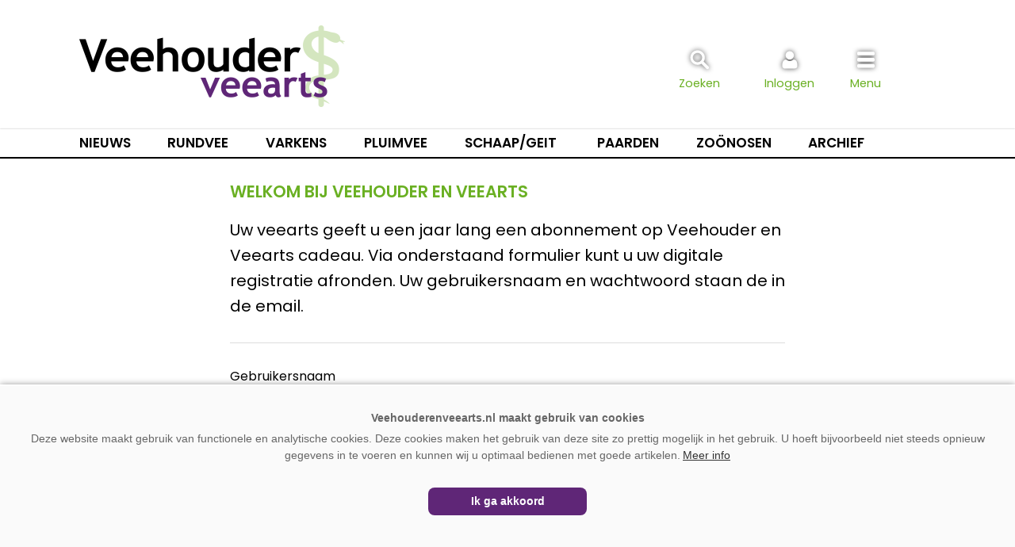

--- FILE ---
content_type: text/html; charset=UTF-8
request_url: https://www.veehouderenveearts.nl/welkom/
body_size: 7105
content:
<!doctype html>
<html lang="nl">
<head>
	<meta charset="UTF-8">
	<meta name="viewport" content="width=device-width, initial-scale=1, maximum-scale=1.5, minimum-scale=1, user-scalable=yes">
	<link rel="preconnect" href="https://fonts.gstatic.com">
	<link href="https://fonts.googleapis.com/css2?family=Poppins:wght@400;600&display=swap" rel="stylesheet">
	<link href="https://fonts.googleapis.com/css2?family=Cormorant+Garamond&display=swap" rel="stylesheet">	
	<link rel="profile" href="https://gmpg.org/xfn/11">
	<link rel="stylesheet" id="elite-style-css" href="https://www.veehouderenveearts.nl/wp-content/themes/template/style.css?v=1.1.7" type="text/css" media="all">
	<meta name="theme-color" content="#5F2677">
	<style>.inlogblok-footer {display:none;}</style>

		<link rel="shortcut icon" href="https://www.veehouderenveearts.nl/favicon.png">
<title>Welkom bij Veehouder en Veearts &#8211; Veehouder en Veearts</title>
<meta name='robots' content='max-image-preview:large' />
<link rel="alternate" type="application/rss+xml" title="Veehouder en Veearts &raquo; feed" href="https://www.veehouderenveearts.nl/feed/" />
<link rel="alternate" type="application/rss+xml" title="Veehouder en Veearts &raquo; reacties feed" href="https://www.veehouderenveearts.nl/comments/feed/" />
<script type="text/javascript" id="wpp-js" src="https://www.veehouderenveearts.nl/wp-content/plugins/wordpress-popular-posts/assets/js/wpp.min.js?ver=7.3.6" data-sampling="1" data-sampling-rate="20" data-api-url="https://www.veehouderenveearts.nl/wp-json/wordpress-popular-posts" data-post-id="20604" data-token="8e83fbbfc2" data-lang="0" data-debug="0"></script>
<link rel="alternate" title="oEmbed (JSON)" type="application/json+oembed" href="https://www.veehouderenveearts.nl/wp-json/oembed/1.0/embed?url=https%3A%2F%2Fwww.veehouderenveearts.nl%2Fwelkom%2F" />
<link rel="alternate" title="oEmbed (XML)" type="text/xml+oembed" href="https://www.veehouderenveearts.nl/wp-json/oembed/1.0/embed?url=https%3A%2F%2Fwww.veehouderenveearts.nl%2Fwelkom%2F&#038;format=xml" />
<style id='wp-img-auto-sizes-contain-inline-css' type='text/css'>
img:is([sizes=auto i],[sizes^="auto," i]){contain-intrinsic-size:3000px 1500px}
/*# sourceURL=wp-img-auto-sizes-contain-inline-css */
</style>
<style id='wp-block-library-inline-css' type='text/css'>
:root{--wp-block-synced-color:#7a00df;--wp-block-synced-color--rgb:122,0,223;--wp-bound-block-color:var(--wp-block-synced-color);--wp-editor-canvas-background:#ddd;--wp-admin-theme-color:#007cba;--wp-admin-theme-color--rgb:0,124,186;--wp-admin-theme-color-darker-10:#006ba1;--wp-admin-theme-color-darker-10--rgb:0,107,160.5;--wp-admin-theme-color-darker-20:#005a87;--wp-admin-theme-color-darker-20--rgb:0,90,135;--wp-admin-border-width-focus:2px}@media (min-resolution:192dpi){:root{--wp-admin-border-width-focus:1.5px}}.wp-element-button{cursor:pointer}:root .has-very-light-gray-background-color{background-color:#eee}:root .has-very-dark-gray-background-color{background-color:#313131}:root .has-very-light-gray-color{color:#eee}:root .has-very-dark-gray-color{color:#313131}:root .has-vivid-green-cyan-to-vivid-cyan-blue-gradient-background{background:linear-gradient(135deg,#00d084,#0693e3)}:root .has-purple-crush-gradient-background{background:linear-gradient(135deg,#34e2e4,#4721fb 50%,#ab1dfe)}:root .has-hazy-dawn-gradient-background{background:linear-gradient(135deg,#faaca8,#dad0ec)}:root .has-subdued-olive-gradient-background{background:linear-gradient(135deg,#fafae1,#67a671)}:root .has-atomic-cream-gradient-background{background:linear-gradient(135deg,#fdd79a,#004a59)}:root .has-nightshade-gradient-background{background:linear-gradient(135deg,#330968,#31cdcf)}:root .has-midnight-gradient-background{background:linear-gradient(135deg,#020381,#2874fc)}:root{--wp--preset--font-size--normal:16px;--wp--preset--font-size--huge:42px}.has-regular-font-size{font-size:1em}.has-larger-font-size{font-size:2.625em}.has-normal-font-size{font-size:var(--wp--preset--font-size--normal)}.has-huge-font-size{font-size:var(--wp--preset--font-size--huge)}.has-text-align-center{text-align:center}.has-text-align-left{text-align:left}.has-text-align-right{text-align:right}.has-fit-text{white-space:nowrap!important}#end-resizable-editor-section{display:none}.aligncenter{clear:both}.items-justified-left{justify-content:flex-start}.items-justified-center{justify-content:center}.items-justified-right{justify-content:flex-end}.items-justified-space-between{justify-content:space-between}.screen-reader-text{border:0;clip-path:inset(50%);height:1px;margin:-1px;overflow:hidden;padding:0;position:absolute;width:1px;word-wrap:normal!important}.screen-reader-text:focus{background-color:#ddd;clip-path:none;color:#444;display:block;font-size:1em;height:auto;left:5px;line-height:normal;padding:15px 23px 14px;text-decoration:none;top:5px;width:auto;z-index:100000}html :where(.has-border-color){border-style:solid}html :where([style*=border-top-color]){border-top-style:solid}html :where([style*=border-right-color]){border-right-style:solid}html :where([style*=border-bottom-color]){border-bottom-style:solid}html :where([style*=border-left-color]){border-left-style:solid}html :where([style*=border-width]){border-style:solid}html :where([style*=border-top-width]){border-top-style:solid}html :where([style*=border-right-width]){border-right-style:solid}html :where([style*=border-bottom-width]){border-bottom-style:solid}html :where([style*=border-left-width]){border-left-style:solid}html :where(img[class*=wp-image-]){height:auto;max-width:100%}:where(figure){margin:0 0 1em}html :where(.is-position-sticky){--wp-admin--admin-bar--position-offset:var(--wp-admin--admin-bar--height,0px)}@media screen and (max-width:600px){html :where(.is-position-sticky){--wp-admin--admin-bar--position-offset:0px}}

/*# sourceURL=wp-block-library-inline-css */
</style><style id='global-styles-inline-css' type='text/css'>
:root{--wp--preset--aspect-ratio--square: 1;--wp--preset--aspect-ratio--4-3: 4/3;--wp--preset--aspect-ratio--3-4: 3/4;--wp--preset--aspect-ratio--3-2: 3/2;--wp--preset--aspect-ratio--2-3: 2/3;--wp--preset--aspect-ratio--16-9: 16/9;--wp--preset--aspect-ratio--9-16: 9/16;--wp--preset--color--black: #000000;--wp--preset--color--cyan-bluish-gray: #abb8c3;--wp--preset--color--white: #ffffff;--wp--preset--color--pale-pink: #f78da7;--wp--preset--color--vivid-red: #cf2e2e;--wp--preset--color--luminous-vivid-orange: #ff6900;--wp--preset--color--luminous-vivid-amber: #fcb900;--wp--preset--color--light-green-cyan: #7bdcb5;--wp--preset--color--vivid-green-cyan: #00d084;--wp--preset--color--pale-cyan-blue: #8ed1fc;--wp--preset--color--vivid-cyan-blue: #0693e3;--wp--preset--color--vivid-purple: #9b51e0;--wp--preset--gradient--vivid-cyan-blue-to-vivid-purple: linear-gradient(135deg,rgb(6,147,227) 0%,rgb(155,81,224) 100%);--wp--preset--gradient--light-green-cyan-to-vivid-green-cyan: linear-gradient(135deg,rgb(122,220,180) 0%,rgb(0,208,130) 100%);--wp--preset--gradient--luminous-vivid-amber-to-luminous-vivid-orange: linear-gradient(135deg,rgb(252,185,0) 0%,rgb(255,105,0) 100%);--wp--preset--gradient--luminous-vivid-orange-to-vivid-red: linear-gradient(135deg,rgb(255,105,0) 0%,rgb(207,46,46) 100%);--wp--preset--gradient--very-light-gray-to-cyan-bluish-gray: linear-gradient(135deg,rgb(238,238,238) 0%,rgb(169,184,195) 100%);--wp--preset--gradient--cool-to-warm-spectrum: linear-gradient(135deg,rgb(74,234,220) 0%,rgb(151,120,209) 20%,rgb(207,42,186) 40%,rgb(238,44,130) 60%,rgb(251,105,98) 80%,rgb(254,248,76) 100%);--wp--preset--gradient--blush-light-purple: linear-gradient(135deg,rgb(255,206,236) 0%,rgb(152,150,240) 100%);--wp--preset--gradient--blush-bordeaux: linear-gradient(135deg,rgb(254,205,165) 0%,rgb(254,45,45) 50%,rgb(107,0,62) 100%);--wp--preset--gradient--luminous-dusk: linear-gradient(135deg,rgb(255,203,112) 0%,rgb(199,81,192) 50%,rgb(65,88,208) 100%);--wp--preset--gradient--pale-ocean: linear-gradient(135deg,rgb(255,245,203) 0%,rgb(182,227,212) 50%,rgb(51,167,181) 100%);--wp--preset--gradient--electric-grass: linear-gradient(135deg,rgb(202,248,128) 0%,rgb(113,206,126) 100%);--wp--preset--gradient--midnight: linear-gradient(135deg,rgb(2,3,129) 0%,rgb(40,116,252) 100%);--wp--preset--font-size--small: 13px;--wp--preset--font-size--medium: 20px;--wp--preset--font-size--large: 36px;--wp--preset--font-size--x-large: 42px;--wp--preset--spacing--20: 0.44rem;--wp--preset--spacing--30: 0.67rem;--wp--preset--spacing--40: 1rem;--wp--preset--spacing--50: 1.5rem;--wp--preset--spacing--60: 2.25rem;--wp--preset--spacing--70: 3.38rem;--wp--preset--spacing--80: 5.06rem;--wp--preset--shadow--natural: 6px 6px 9px rgba(0, 0, 0, 0.2);--wp--preset--shadow--deep: 12px 12px 50px rgba(0, 0, 0, 0.4);--wp--preset--shadow--sharp: 6px 6px 0px rgba(0, 0, 0, 0.2);--wp--preset--shadow--outlined: 6px 6px 0px -3px rgb(255, 255, 255), 6px 6px rgb(0, 0, 0);--wp--preset--shadow--crisp: 6px 6px 0px rgb(0, 0, 0);}:where(.is-layout-flex){gap: 0.5em;}:where(.is-layout-grid){gap: 0.5em;}body .is-layout-flex{display: flex;}.is-layout-flex{flex-wrap: wrap;align-items: center;}.is-layout-flex > :is(*, div){margin: 0;}body .is-layout-grid{display: grid;}.is-layout-grid > :is(*, div){margin: 0;}:where(.wp-block-columns.is-layout-flex){gap: 2em;}:where(.wp-block-columns.is-layout-grid){gap: 2em;}:where(.wp-block-post-template.is-layout-flex){gap: 1.25em;}:where(.wp-block-post-template.is-layout-grid){gap: 1.25em;}.has-black-color{color: var(--wp--preset--color--black) !important;}.has-cyan-bluish-gray-color{color: var(--wp--preset--color--cyan-bluish-gray) !important;}.has-white-color{color: var(--wp--preset--color--white) !important;}.has-pale-pink-color{color: var(--wp--preset--color--pale-pink) !important;}.has-vivid-red-color{color: var(--wp--preset--color--vivid-red) !important;}.has-luminous-vivid-orange-color{color: var(--wp--preset--color--luminous-vivid-orange) !important;}.has-luminous-vivid-amber-color{color: var(--wp--preset--color--luminous-vivid-amber) !important;}.has-light-green-cyan-color{color: var(--wp--preset--color--light-green-cyan) !important;}.has-vivid-green-cyan-color{color: var(--wp--preset--color--vivid-green-cyan) !important;}.has-pale-cyan-blue-color{color: var(--wp--preset--color--pale-cyan-blue) !important;}.has-vivid-cyan-blue-color{color: var(--wp--preset--color--vivid-cyan-blue) !important;}.has-vivid-purple-color{color: var(--wp--preset--color--vivid-purple) !important;}.has-black-background-color{background-color: var(--wp--preset--color--black) !important;}.has-cyan-bluish-gray-background-color{background-color: var(--wp--preset--color--cyan-bluish-gray) !important;}.has-white-background-color{background-color: var(--wp--preset--color--white) !important;}.has-pale-pink-background-color{background-color: var(--wp--preset--color--pale-pink) !important;}.has-vivid-red-background-color{background-color: var(--wp--preset--color--vivid-red) !important;}.has-luminous-vivid-orange-background-color{background-color: var(--wp--preset--color--luminous-vivid-orange) !important;}.has-luminous-vivid-amber-background-color{background-color: var(--wp--preset--color--luminous-vivid-amber) !important;}.has-light-green-cyan-background-color{background-color: var(--wp--preset--color--light-green-cyan) !important;}.has-vivid-green-cyan-background-color{background-color: var(--wp--preset--color--vivid-green-cyan) !important;}.has-pale-cyan-blue-background-color{background-color: var(--wp--preset--color--pale-cyan-blue) !important;}.has-vivid-cyan-blue-background-color{background-color: var(--wp--preset--color--vivid-cyan-blue) !important;}.has-vivid-purple-background-color{background-color: var(--wp--preset--color--vivid-purple) !important;}.has-black-border-color{border-color: var(--wp--preset--color--black) !important;}.has-cyan-bluish-gray-border-color{border-color: var(--wp--preset--color--cyan-bluish-gray) !important;}.has-white-border-color{border-color: var(--wp--preset--color--white) !important;}.has-pale-pink-border-color{border-color: var(--wp--preset--color--pale-pink) !important;}.has-vivid-red-border-color{border-color: var(--wp--preset--color--vivid-red) !important;}.has-luminous-vivid-orange-border-color{border-color: var(--wp--preset--color--luminous-vivid-orange) !important;}.has-luminous-vivid-amber-border-color{border-color: var(--wp--preset--color--luminous-vivid-amber) !important;}.has-light-green-cyan-border-color{border-color: var(--wp--preset--color--light-green-cyan) !important;}.has-vivid-green-cyan-border-color{border-color: var(--wp--preset--color--vivid-green-cyan) !important;}.has-pale-cyan-blue-border-color{border-color: var(--wp--preset--color--pale-cyan-blue) !important;}.has-vivid-cyan-blue-border-color{border-color: var(--wp--preset--color--vivid-cyan-blue) !important;}.has-vivid-purple-border-color{border-color: var(--wp--preset--color--vivid-purple) !important;}.has-vivid-cyan-blue-to-vivid-purple-gradient-background{background: var(--wp--preset--gradient--vivid-cyan-blue-to-vivid-purple) !important;}.has-light-green-cyan-to-vivid-green-cyan-gradient-background{background: var(--wp--preset--gradient--light-green-cyan-to-vivid-green-cyan) !important;}.has-luminous-vivid-amber-to-luminous-vivid-orange-gradient-background{background: var(--wp--preset--gradient--luminous-vivid-amber-to-luminous-vivid-orange) !important;}.has-luminous-vivid-orange-to-vivid-red-gradient-background{background: var(--wp--preset--gradient--luminous-vivid-orange-to-vivid-red) !important;}.has-very-light-gray-to-cyan-bluish-gray-gradient-background{background: var(--wp--preset--gradient--very-light-gray-to-cyan-bluish-gray) !important;}.has-cool-to-warm-spectrum-gradient-background{background: var(--wp--preset--gradient--cool-to-warm-spectrum) !important;}.has-blush-light-purple-gradient-background{background: var(--wp--preset--gradient--blush-light-purple) !important;}.has-blush-bordeaux-gradient-background{background: var(--wp--preset--gradient--blush-bordeaux) !important;}.has-luminous-dusk-gradient-background{background: var(--wp--preset--gradient--luminous-dusk) !important;}.has-pale-ocean-gradient-background{background: var(--wp--preset--gradient--pale-ocean) !important;}.has-electric-grass-gradient-background{background: var(--wp--preset--gradient--electric-grass) !important;}.has-midnight-gradient-background{background: var(--wp--preset--gradient--midnight) !important;}.has-small-font-size{font-size: var(--wp--preset--font-size--small) !important;}.has-medium-font-size{font-size: var(--wp--preset--font-size--medium) !important;}.has-large-font-size{font-size: var(--wp--preset--font-size--large) !important;}.has-x-large-font-size{font-size: var(--wp--preset--font-size--x-large) !important;}
/*# sourceURL=global-styles-inline-css */
</style>

<style id='classic-theme-styles-inline-css' type='text/css'>
/*! This file is auto-generated */
.wp-block-button__link{color:#fff;background-color:#32373c;border-radius:9999px;box-shadow:none;text-decoration:none;padding:calc(.667em + 2px) calc(1.333em + 2px);font-size:1.125em}.wp-block-file__button{background:#32373c;color:#fff;text-decoration:none}
/*# sourceURL=/wp-includes/css/classic-themes.min.css */
</style>
<link rel="https://api.w.org/" href="https://www.veehouderenveearts.nl/wp-json/" /><link rel="alternate" title="JSON" type="application/json" href="https://www.veehouderenveearts.nl/wp-json/wp/v2/pages/20604" /><link rel="EditURI" type="application/rsd+xml" title="RSD" href="https://www.veehouderenveearts.nl/xmlrpc.php?rsd" />
<meta name="generator" content="WordPress 6.9" />
<link rel="canonical" href="https://www.veehouderenveearts.nl/welkom/" />
<link rel='shortlink' href='https://www.veehouderenveearts.nl/?p=20604' />
            <style id="wpp-loading-animation-styles">@-webkit-keyframes bgslide{from{background-position-x:0}to{background-position-x:-200%}}@keyframes bgslide{from{background-position-x:0}to{background-position-x:-200%}}.wpp-widget-block-placeholder,.wpp-shortcode-placeholder{margin:0 auto;width:60px;height:3px;background:#dd3737;background:linear-gradient(90deg,#dd3737 0%,#571313 10%,#dd3737 100%);background-size:200% auto;border-radius:3px;-webkit-animation:bgslide 1s infinite linear;animation:bgslide 1s infinite linear}</style>
            



<!-- Global site tag (gtag.js) - Google Analytics -->
<script async src="https://www.googletagmanager.com/gtag/js?id=UA-843861-30"></script>
<script>
  window.dataLayer = window.dataLayer || [];
  function gtag(){dataLayer.push(arguments);}
  gtag('js', new Date());

  gtag('config', 'UA-843861-30');
</script>





<!-- Global site tag (gtag.js) - Google Analytics -->
<script async src="https://www.googletagmanager.com/gtag/js?id=G-Y7C2WFD6PW"></script>
<script>
  window.dataLayer = window.dataLayer || [];
  function gtag(){dataLayer.push(arguments);}
  gtag('js', new Date());
  gtag('config', 'G-Y7C2WFD6PW');


</script>
</head>
<body class="wp-singular page-template-default page page-id-20604 wp-theme-template no-sidebar">


<div id="page" class="site">
	<a class="skip-link screen-reader-text" href="#content">Spring naar inhoud</a>
	<header id="masthead" class="site-header">
		<div class="site-branding">
		
		<div class="header-blok" style="display:flex; flex-direction:row; justify-content: space-between;">
		
		<div class="websitelogo">
		  <a href="https://www.veehouderenveearts.nl" rel="home"></a>
		</div>
		<div class="zoekicoon">
		  <a onclick="zoekblokweergeven()"><img src="https://www.veehouderenveearts.nl/images/iconen/zoeken.svg" alt="Zoeken"><span>Zoeken</span></a>
		  
			<div id="zoekblok" class="zoekblok">
			<div class="zoekblok-sluiten" onclick="zoekblokweergeven()" style="margin:0; padding: 8px 10px 8px 10px; display: flex; height:36px; cursor: pointer;font-size: 0.9rem; text-align: right; color: #888; background: #5F2677;"><div style=" padding:0;font-weight: 500; text-transform: uppercase; color:#fff; text-align: left;">Zoeken</div><img src="https://www.veehouderenveearts.nl/images/iconen/menu_sluiten.svg"  alt="Zoeken sluiten"></div>
			
			<form role="search" method="get" class="search-form" action="https://www.veehouderenveearts.nl/">
					<label>
						<span class="screen-reader-text">Zoeken naar:</span>
						<input class="search-field" placeholder="Zoekwoord…" value="" name="s" type="search">
					</label>
					<input class="search-submit" value="Zoeken" type="submit">
			</form>
			</div>
		</div>
		<div class="inlogicoon">
		  <a onclick="inlogblokweergeven()"><img src="https://www.veehouderenveearts.nl/images/iconen/inloggen.svg" alt="Inloggen"><span>Inloggen</span></a>
		  
		  <div id="inlogblok" class="inlogblok">
			<div class="inlogblok-sluiten" onclick="inlogblokweergeven()" style="margin:0; padding: 8px 10px 8px 10px; display: flex; height:36px; cursor: pointer;font-size: 0.9rem; text-align: right; color: #888; background: #5F2677;"><div style=" padding:0;font-weight: 500; text-transform: uppercase; color:#fff; text-align: left;">Inloggen</div><img src="https://www.veehouderenveearts.nl/images/iconen/menu_sluiten.svg" alt="Inloggen sluiten"></div>
			<div class="inlogblok-titel">Inloggen</div>
			<div class="inlogblok-formulier"><form name="loginform-custom" id="loginform-custom" action="https://www.veehouderenveearts.nl/wp-login.php" method="post"><p class="login-username">
				<label for="user_login">Gebruikersnaam of e-mail</label>
				<input type="text" name="log" id="user_login" autocomplete="username" class="input" value="" size="20" />
			</p><p class="login-password">
				<label for="user_pass">Wachtwoord</label>
				<input type="password" name="pwd" id="user_pass" autocomplete="current-password" spellcheck="false" class="input" value="" size="20" />
			</p><p class="login-remember"><label><input name="rememberme" type="checkbox" id="rememberme" value="forever" /> Onthoud mijn wachtwoord</label></p><p class="login-submit">
				<input type="submit" name="wp-submit" id="wp-submit" class="button button-primary" value="Inloggen" />
				<input type="hidden" name="redirect_to" value="https://www.veehouderenveearts.nl/welkom/" />
			</p></form><div style="text-align: center;padding: 0;margin-bottom: 15px;position: relative;"><a href="https://www.veehouderenveearts.nl/account/wachtwoord-vernieuwen/" style="position: relative;top: unset;left: unset;" onclick="gtag('event', 'Wachtwoordvergeten-header', {'event_category': 'Navigatie', 'event_label': 'Account'});">Wachtwoord vergeten?</a></div><div class="inlogblok-footer"><a href="https://www.veehouderenveearts.nl/abonneren/" target="_top" style="position:relative; top:unset; left:15px; text-transform:uppercase;" onclick="gtag('event', 'Account-aanmaken-header', {'event_category': 'Navigatie', 'event_label': 'Account'});">Account aanmaken</a></div>			</div>			
		  </div>
		  		</div>
		<div class="menuicoon">
		  <a onclick="menublokweergeven()"><img src="https://www.veehouderenveearts.nl/images/iconen/menu.svg" alt="Menu"><span>Menu</span></a>
		  		  
		  	<div id="menublok" class="menublok">
			
				<div class="menublok-sluiten" onclick="menublokweergeven()" style="margin:0; padding: 8px 10px 8px 10px; display: flex; height:36px; cursor: pointer;font-size: 0.9rem; text-align: right; color: #888; background: #5F2677;"><div style=" padding:0;font-weight: 500; text-transform: uppercase; color:#fff; text-align: left;">Menu</div><img src="https://www.veehouderenveearts.nl/images/iconen/menu_sluiten.svg" alt="Menu sluiten"></div>
				<div class="menu-hoofdmenu-container"><ul id="menu-hoofdmenu" class="menu"><li id="menu-item-604" class="menu-item menu-item-type-post_type menu-item-object-page menu-item-home menu-item-604"><a href="https://www.veehouderenveearts.nl/">Home</a></li>
<li id="menu-item-589" class="menu-item menu-item-type-post_type menu-item-object-page menu-item-589"><a href="https://www.veehouderenveearts.nl/nieuws/">Nieuws</a></li>
<li id="menu-item-21179" class="menu-item menu-item-type-post_type menu-item-object-page menu-item-21179"><a href="https://www.veehouderenveearts.nl/onderwerpen/">Onderwerpen</a></li>
<li id="menu-item-13857" class="menu-item menu-item-type-post_type menu-item-object-page menu-item-13857"><a href="https://www.veehouderenveearts.nl/dierziekten/">Dierziekten ABC</a></li>
<li id="menu-item-3694" class="menu-item menu-item-type-post_type menu-item-object-page menu-item-3694"><a href="https://www.veehouderenveearts.nl/abonneren/">Abonneren</a></li>
<li id="menu-item-72" class="menu-item menu-item-type-post_type menu-item-object-page menu-item-72"><a href="https://www.veehouderenveearts.nl/adverteren/">Adverteren</a></li>
<li id="menu-item-18" class="menu-item menu-item-type-post_type menu-item-object-page menu-item-18"><a href="https://www.veehouderenveearts.nl/over-ons/">Over ons</a></li>
<li id="menu-item-19" class="menu-item menu-item-type-post_type menu-item-object-page menu-item-19"><a href="https://www.veehouderenveearts.nl/contact/">Contact</a></li>
</ul></div>				
			</div>
		</div>
		</div>
		</div><!-- .site-branding -->
<nav id="categorie-navigation" class="categorie-navigation">
<div class="menu-categorielijst">
	<div><a class="menu-nieuws" href="https://www.veehouderenveearts.nl/nieuws/">Nieuws</a></div>
	<div><a href="https://www.veehouderenveearts.nl/categorie/Rundvee/">Rundvee</a></div>
	<div><a href="https://www.veehouderenveearts.nl/categorie/Varkens/">Varkens</a></div>
	<div><a href="https://www.veehouderenveearts.nl/categorie/Pluimvee/">Pluimvee</a></div>
	<div><a style="width:120px;" href="https://www.veehouderenveearts.nl/categorie/Schaap-Geit/">Schaap/Geit</a></div>
	<div><a href="https://www.veehouderenveearts.nl/categorie/Paarden/">Paarden</a></div>
	<div><a href="https://www.veehouderenveearts.nl/categorie/Zoonosen/">Zoönosen</a></div>
	<div><a href="https://www.veehouderenveearts.nl/magazine/">Archief</a></div>
</div>
</nav>
<script>
function zoekblokweergeven() {
  var element = document.getElementById("zoekblok");

  if (element.classList) { 
	element.classList.toggle("zoekenweergeven");
	
	var element = document.getElementById("menublok");
	element.classList.remove("menuweergeven");
	var element = document.getElementById("inlogblok");
	element.classList.remove("inlogweergeven");
	
  } else {
	// For IE9
	var classes = element.className.split(" ");
	var i = classes.indexOf("zoekenweergeven");

	if (i >= 0) 
	  classes.splice(i, 1);
	else 
	  classes.push("zoekenweergeven");
	  element.className = classes.join(" "); 
  }
}

</script>
<script>

function inlogblokweergeven() {
  var element = document.getElementById("inlogblok");

  if (element.classList) { 
	element.classList.toggle("inlogweergeven");
	
	var element = document.getElementById("menublok");
	element.classList.remove("menuweergeven");
	var element = document.getElementById("zoekblok");
	element.classList.remove("zoekenweergeven");
	
  } else {
	// For IE9
	var classes = element.className.split(" ");
	var i = classes.indexOf("inlogweergeven");

	if (i >= 0) 
	  classes.splice(i, 1);
	else 
	  classes.push("inlogweergeven");
	  element.className = classes.join(" "); 
  }
}

</script>
<script>
function menublokweergeven() {
  var element = document.getElementById("menublok");

  if (element.classList) { 
	element.classList.toggle("menuweergeven");
	
	var element = document.getElementById("zoekblok");
	element.classList.remove("zoekenweergeven");
	var element = document.getElementById("inlogblok");
	element.classList.remove("inlogweergeven");
	
  } else {
	// For IE9
	var classes = element.className.split(" ");
	var i = classes.indexOf("menuweergeven");

	if (i >= 0) 
	  classes.splice(i, 1);
	else 
	  classes.push("menuweergeven");
	  element.className = classes.join(" "); 
  }
}
</script>
<script>
function menusluiten(){
  var divToHide = document.getElementsByClassName('menuweergeven');
  document.onclick = function(e){
    if(e.target.id !== 'divToHide'){
      //element clicked wasn't the div; hide the div
      
	 
	divToHide.classList.remove("menuweergeven");
    }
  };
};

</script>


<script>
window.onscroll = function() {myFunction()};

var header = document.getElementById("masthead");
//var contentblok = document.getElementById("content");
//var contentblok = document.getElementsByClassName("site-content")
var stickymenu = header.offsetTop;
//var contenttop = contentblok.offsetTop;

</script>

<script>
function myFunction() {


	
var delayInMilliseconds = 10; //1000 = 1 second

setTimeout(function() {
  //your code to be executed after 1 second


	if (window.pageYOffset >= 30) {

	var primarydiv = document.getElementById("content");

	header.classList.add("stickymenu");
	primarydiv.classList.add("vastmenu");

			
	} else if (window.pageYOffset < 10) {

	var primarydiv = document.getElementById("content");

	header.classList.remove("stickymenu");
	primarydiv.classList.remove("vastmenu");

	}

  
  }, delayInMilliseconds);
}



</script>
</header><!-- #masthead -->
	<div id="content" class="site-content">


	


	<div id="primary" class="content-area">
		<main id="main" class="site-main">

		
<article id="post-20604" class="post-20604 page type-page status-publish hentry">
	<header class="entry-header">
		<h1 class="entry-title">Welkom bij Veehouder en Veearts</h1>	</header><!-- .entry-header -->

	
	<div class="entry-content">
		<p>Uw veearts geeft u een jaar lang een abonnement op Veehouder en Veearts cadeau. Via onderstaand formulier kunt u uw digitale registratie afronden. Uw gebruikersnaam en wachtwoord staan de in de email.</p>
<hr />

	<style>
		.entry-content label {display:block; font-weight:normal; font-family: 'Poppins', sans-serif; font-size:16px;}
		.entry-content input {min-width:250px; padding:5px}
		.entry-content form p:first-child {margin-bottom:10px;}
	</style>

	<form name="loginform-custom" id="loginform-custom" action="https://www.veehouderenveearts.nl/wp-login.php" method="post"><p class="login-username">
				<label for="user_login">Gebruikersnaam</label>
				<input type="text" name="log" id="user_login" autocomplete="username" class="input" value="" size="20" />
			</p><p class="login-password">
				<label for="user_pass">Wachtwoord (uit e-mail)</label>
				<input type="password" name="pwd" id="user_pass" autocomplete="current-password" spellcheck="false" class="input" value="" size="20" />
			</p><p class="login-submit">
				<input type="submit" name="wp-submit" id="wp-submit" class="button button-primary" value="Inloggen" />
				<input type="hidden" name="redirect_to" value="https://www.veehouderenveearts.nl/account/" />
			</p></form>
<hr />
<p>Na het inloggen kunt u uw wachtwoord wijzigen en heeft u toegang tot alle content op de website.</p>
<p>&nbsp;</p>
	</div><!-- .entry-content -->

	</article>





		</main><!-- #main -->
	</div><!-- #primary -->

	</div><!-- #content -->
	<footer id="colophon" class="site-footer">
		<div class="footer-blok">

		
				<aside class="widget-area" role="complementary" aria-label="Footer">
									<div class="widget-column footer-widget-1">
							<section id="custom_html-2" class="widget_text widget widget_custom_html"><div class="textwidget custom-html-widget"><div style="margin-top:15px; font-weight:bold;">
	DIRECT NAAR:
	</div>
<div class="footer-link" style="display:flex;flex-wrap: wrap;">
<div style="margin:15px 0; width:100%; max-width:50%;display: flex;flex: 1;flex-wrap: wrap;">
	<div style="flex: 1;min-width: 150px;">
	<div><a href="https://www.veehouderenveearts.nl/">Nieuws</a></div>
	<div><a href="https://www.veehouderenveearts.nl/magazine/">Magazine</a></div>
		<div><a href="https://www.veehouderenveearts.nl/dierziekten/">Dierziekten</a></div>
	
	</div>
	<div style="flex: 1;min-width: 150px;">
	<div><a href="https://www.veehouderenveearts.nl/categorie/rundvee/">Rundvee</a></div>
	<div><a href="https://www.veehouderenveearts.nl/categorie/varkens/">Varkens</a></div>
	<div><a href="https://www.veehouderenveearts.nl/categorie/pluimvee/">Pluimvee</a></div>

	</div>
</div>

<div style="margin:15px 0; width:100%; max-width:50%;display: flex;flex: 1;flex-wrap: wrap;">
	<div style="flex: 1;min-width: 150px;">
	<div><a href="https://www.veehouderenveearts.nl/categorie/schaap-geit/">Schaap/Geit</a></div>
	<div><a href="https://www.veehouderenveearts.nl/categorie/paarden/">Paarden</a></div>
	<div><a href="https://www.veehouderenveearts.nl/categorie/zoonosen/">Zoönosen</a></div>	
	
	</div>
	<div style="flex: 1;min-width: 150px;">
	<div><a href="https://www.veehouderenveearts.nl/adverteren/">Adverteren</a></div>
	<div><a href="https://www.veehouderenveearts.nl/abonneren/">Abonneren</a></div>
	<div><a href="https://www.veehouderenveearts.nl/over-ons/">Over ons</a></div>
	<div><a href="https://www.veehouderenveearts.nl/contact/">Contact</a></div>
	</div>
</div>

</div></div></section>						</div>
							</aside><!-- .widget-area -->
				</div><!-- .site-info -->
		<div class="footer-bodem">
		  <div><a href="https://www.veehouderenveearts.nl">veehouderenveearts.nl</a></div> | <div><a href="https://www.veehouderenveearts.nl/disclaimer/">Disclaimer</a></div> | <div><a href="https://www.veehouderenveearts.nl/privacy/">Privacy</a></div> | <div><a href="https://www.agrimedia.nl" target="_blank" onclick="gtag('event', 'Uitgaandelink-AgriMedia', {'event_category': 'Uitgaandelink', 'event_label': 'Uitgaandelink-Footer'});">AgriMedia</a></div>
		</div>
	


	</footer><!-- #colophon -->
</div><!-- #page -->
<script type="speculationrules">
{"prefetch":[{"source":"document","where":{"and":[{"href_matches":"/*"},{"not":{"href_matches":["/wp-*.php","/wp-admin/*","/wp-content/uploads/*","/wp-content/*","/wp-content/plugins/*","/wp-content/themes/template/*","/*\\?(.+)"]}},{"not":{"selector_matches":"a[rel~=\"nofollow\"]"}},{"not":{"selector_matches":".no-prefetch, .no-prefetch a"}}]},"eagerness":"conservative"}]}
</script>
<style type="text/css"> 
         /* Hide reCAPTCHA V3 badge */
        .grecaptcha-badge {
        
            visibility: hidden !important;
        
        }
    </style><style>
#cookieChoiceInfo::before {content: "Veehouderenveearts.nl maakt gebruik van cookies"; display:block; margin-bottom:5px; font-size:14px; font-family:open sans, arial, sans-serif; font-weight:bold;}
</style>
<script src="https://www.veehouderenveearts.nl/cookiechoices-el.js"></script>
<script>
  document.addEventListener('DOMContentLoaded', function(event) {
    cookieChoices.showCookieConsentBar('Deze website maakt gebruik van functionele en analytische cookies. Deze cookies maken het gebruik van deze site zo prettig mogelijk in het gebruik. U hoeft bijvoorbeeld niet steeds opnieuw gegevens in te voeren en kunnen wij u optimaal bedienen met goede artikelen.',
      'Ik ga akkoord', 'Meer info', 'https://www.veehouderenveearts.nl/privacy');
  });
</script>

</body>
</html>


--- FILE ---
content_type: image/svg+xml
request_url: https://www.veehouderenveearts.nl/images/iconen/zoeken.svg
body_size: 658
content:
<?xml version="1.0" encoding="utf-8"?>
<!-- Generator: Adobe Illustrator 20.1.0, SVG Export Plug-In . SVG Version: 6.00 Build 0)  -->
<svg version="1.1" id="Laag_1" xmlns="http://www.w3.org/2000/svg" xmlns:xlink="http://www.w3.org/1999/xlink" x="0px" y="0px"
	 viewBox="0 0 25 25" style="enable-background:new 0 0 25 25;" xml:space="preserve">
<style type="text/css">
	.st0{fill:#FFFFFF;}
</style>
<g>
	<g>
		<path class="st0" d="M22,19.8l-5.1-5.1c0.8-1.2,1.3-2.6,1.3-4.2c0-4.2-3.4-7.6-7.6-7.6c-4.2,0-7.6,3.4-7.6,7.6
			c0,4.2,3.4,7.6,7.6,7.6c1.4,0,2.8-0.4,3.9-1.1l5.2,5.2c0.3,0.3,0.8,0.5,1.2,0.5c0.4,0,0.9-0.2,1.2-0.5
			C22.7,21.6,22.7,20.5,22,19.8z M5.6,10.5c0-2.7,2.2-4.9,4.9-4.9c2.7,0,4.9,2.2,4.9,4.9s-2.2,4.9-4.9,4.9
			C7.8,15.4,5.6,13.2,5.6,10.5z"/>
	</g>
</g>
</svg>


--- FILE ---
content_type: image/svg+xml
request_url: https://www.veehouderenveearts.nl/images/iconen/inloggen.svg
body_size: 1002
content:
<?xml version="1.0" encoding="utf-8"?>
<!-- Generator: Adobe Illustrator 20.1.0, SVG Export Plug-In . SVG Version: 6.00 Build 0)  -->
<svg version="1.1" id="Laag_1" xmlns="http://www.w3.org/2000/svg" xmlns:xlink="http://www.w3.org/1999/xlink" x="0px" y="0px"
	 viewBox="0 0 25 25" style="enable-background:new 0 0 25 25;" xml:space="preserve">
<style type="text/css">
	.st0{fill:#FFFFFF;}
</style>
<g>
	<g>
		<g>
			<path class="st0" d="M12.5,22.1c-1.7,0-3.3,0-5,0c-1,0-1.8-0.3-2.4-1.2c-0.3-0.4-0.4-0.8-0.5-1.3c-0.1-0.6,0-1.2,0-1.9
				c0-0.5,0.1-1,0.2-1.4c0.1-0.5,0.3-1,0.5-1.4c0.3-0.6,0.7-1.2,1.2-1.6c0.6-0.4,1.2-0.6,1.9-0.6c0.2,0,0.3,0.1,0.5,0.2
				c0.5,0.3,1,0.7,1.6,0.9c0.8,0.4,1.7,0.5,2.6,0.4c0.8-0.1,1.5-0.3,2.2-0.8c0.3-0.2,0.5-0.3,0.8-0.5c0.3-0.3,0.7-0.3,1-0.2
				c0.4,0.1,0.9,0.2,1.2,0.4c0.6,0.4,1,1,1.4,1.6c0.2,0.5,0.4,1,0.5,1.6c0.1,0.5,0.2,1,0.2,1.5c0,0.5,0.1,1,0.1,1.4
				c-0.1,1.2-0.5,2.1-1.8,2.6c-0.4,0.1-0.8,0.2-1.2,0.2C15.8,22.1,14.1,22.1,12.5,22.1z"/>
			<path class="st0" d="M8.1,8.2c-0.1-2.4,2-4.4,4.3-4.4c2.4,0,4.4,2,4.4,4.4c0,2.3-2,4.3-4.4,4.4C10.2,12.6,8,10.5,8.1,8.2z"/>
		</g>
	</g>
</g>
</svg>


--- FILE ---
content_type: image/svg+xml
request_url: https://www.veehouderenveearts.nl/images/iconen/leesmeerarrowWIT.svg
body_size: 491
content:
<?xml version="1.0" encoding="utf-8"?>
<!-- Generator: Adobe Illustrator 20.1.0, SVG Export Plug-In . SVG Version: 6.00 Build 0)  -->
<svg version="1.1" id="Laag_1" xmlns="http://www.w3.org/2000/svg" xmlns:xlink="http://www.w3.org/1999/xlink" x="0px" y="0px"
	 viewBox="0 0 10 17" style="enable-background:new 0 0 10 17;" xml:space="preserve">
<style type="text/css">
	.st0{fill:#FFFFFF;}
</style>
<g>
	<path class="st0" d="M9.6,7.4l-7-7C2-0.1,1-0.1,0.4,0.4C-0.1,1-0.1,2,0.4,2.6l5.9,5.9l-5.9,5.9c-0.6,0.6-0.6,1.5,0,2.1
		C0.7,16.8,1.1,17,1.5,17c0.4,0,0.8-0.1,1.1-0.4l7-7C10.1,9,10.1,8,9.6,7.4z"/>
</g>
</svg>


--- FILE ---
content_type: image/svg+xml
request_url: https://www.veehouderenveearts.nl/images/iconen/menu_sluiten.svg
body_size: 633
content:
<?xml version="1.0" encoding="utf-8"?>
<!-- Generator: Adobe Illustrator 20.1.0, SVG Export Plug-In . SVG Version: 6.00 Build 0)  -->
<svg version="1.1" id="Laag_1" xmlns="http://www.w3.org/2000/svg" xmlns:xlink="http://www.w3.org/1999/xlink" x="0px" y="0px"
	 viewBox="0 0 15.8 15.8" style="enable-background:new 0 0 15.8 15.8;" xml:space="preserve">
<style type="text/css">
	.st0{fill:#AAAAAA;}
</style>
<g>
	<path class="st0" d="M13.8,15.8c-0.5,0-1-0.2-1.4-0.6L0.6,3.4c-0.8-0.8-0.8-2,0-2.8c0.8-0.8,2-0.8,2.8,0l11.8,11.8
		c0.8,0.8,0.8,2,0,2.8C14.8,15.6,14.3,15.8,13.8,15.8z"/>
	<path class="st0" d="M2,15.8c-0.5,0-1-0.2-1.4-0.6c-0.8-0.8-0.8-2,0-2.8L12.3,0.6c0.8-0.8,2-0.8,2.8,0c0.8,0.8,0.8,2,0,2.8
		L3.4,15.2C3,15.6,2.5,15.8,2,15.8z"/>
</g>
</svg>
